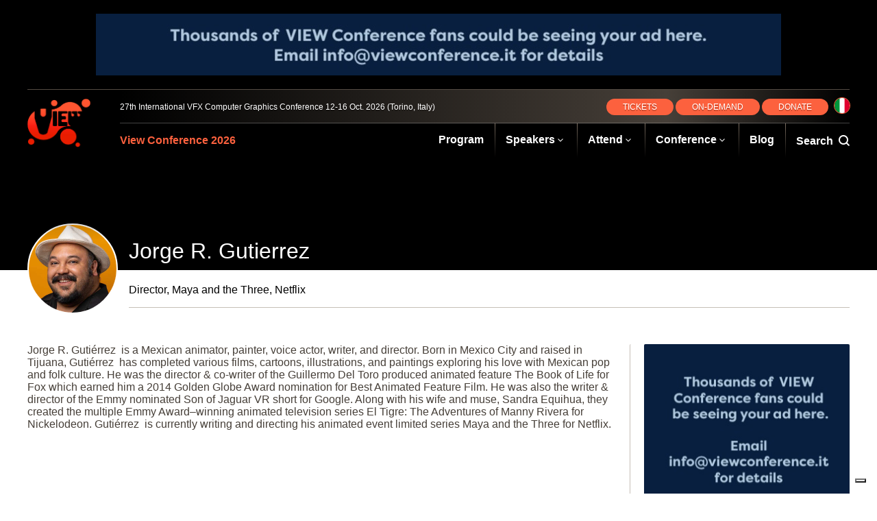

--- FILE ---
content_type: text/html; charset=UTF-8
request_url: https://www.viewconference.it/speaker/jorge-r-gutierrez
body_size: 4160
content:
<!doctype html>
<html lang="en">
<head>
	<meta charset="utf-8">

	<title>Jorge R. Gutierrez | VIEW Conference 2026</title>

	<link rel="canonical" href="https://www.viewconference.it/speaker/" />


	<meta name="description" content="Jorge R. Guti&eacute;rrez&nbsp; is a Mexican animator, painter, voice actor, writer, and director. Born in Mexico City and raised in Tijuana, Guti&eacute;rrez&nbsp; has completed various films, cartoons, illustrations, and paintings exploring his love with Mexican pop and folk culture. He was the director &amp; co-writer of the Guillermo Del Toro produced animated feature The Book of Life for Fox which earned him a 2014 Golden Globe Award nomination for Best Animated Feature Film. He was also the writer &amp; director of the Emmy nominated Son of Jaguar VR short for Google. Along with his wife and muse, Sandra Equihua, they created the multiple Emmy Award&ndash;winning animated television series El Tigre: The Adventures of Manny Rivera for Nickelodeon. Guti&eacute;rrez&nbsp; is currently writing and directing his animated event limited series Maya and the Three for Netflix." />
	<meta property="og:description" content="Jorge R. Guti&eacute;rrez&nbsp; is a Mexican animator, painter, voice actor, writer, and director. Born in Mexico City and raised in Tijuana, Guti&eacute;rrez&nbsp; has completed various films, cartoons, illustrations, and paintings exploring his love with Mexican pop and folk culture. He was the director &amp; co-writer of the Guillermo Del Toro produced animated feature The Book of Life for Fox which earned him a 2014 Golden Globe Award nomination for Best Animated Feature Film. He was also the writer &amp; director of the Emmy nominated Son of Jaguar VR short for Google. Along with his wife and muse, Sandra Equihua, they created the multiple Emmy Award&ndash;winning animated television series El Tigre: The Adventures of Manny Rivera for Nickelodeon. Guti&eacute;rrez&nbsp; is currently writing and directing his animated event limited series Maya and the Three for Netflix."/>
	<meta itemprop="description" content="Jorge R. Guti&eacute;rrez&nbsp; is a Mexican animator, painter, voice actor, writer, and director. Born in Mexico City and raised in Tijuana, Guti&eacute;rrez&nbsp; has completed various films, cartoons, illustrations, and paintings exploring his love with Mexican pop and folk culture. He was the director &amp; co-writer of the Guillermo Del Toro produced animated feature The Book of Life for Fox which earned him a 2014 Golden Globe Award nomination for Best Animated Feature Film. He was also the writer &amp; director of the Emmy nominated Son of Jaguar VR short for Google. Along with his wife and muse, Sandra Equihua, they created the multiple Emmy Award&ndash;winning animated television series El Tigre: The Adventures of Manny Rivera for Nickelodeon. Guti&eacute;rrez&nbsp; is currently writing and directing his animated event limited series Maya and the Three for Netflix."/>
	<meta name="twitter:description" content="Jorge R. Guti&eacute;rrez&nbsp; is a Mexican animator, painter, voice actor, writer, and director. Born in Mexico City and raised in Tijuana, Guti&eacute;rrez&nbsp; has completed various films, cartoons, illustrations, and paintings exploring his love with Mexican pop and folk culture. He was the director &amp; co-writer of the Guillermo Del Toro produced animated feature The Book of Life for Fox which earned him a 2014 Golden Globe Award nomination for Best Animated Feature Film. He was also the writer &amp; director of the Emmy nominated Son of Jaguar VR short for Google. Along with his wife and muse, Sandra Equihua, they created the multiple Emmy Award&ndash;winning animated television series El Tigre: The Adventures of Manny Rivera for Nickelodeon. Guti&eacute;rrez&nbsp; is currently writing and directing his animated event limited series Maya and the Three for Netflix.">

	<meta property="og:title" content="Jorge R. Gutierrez"/>
	<meta name="twitter:title" content="Jorge R. Gutierrez">
	<meta itemprop="name" content="Jorge R. Gutierrez"/>

	<meta property="og:image" content="/assets/brand/project-logo.png"/>
	<meta itemprop="image" content="/assets/brand/project-logo.png"/>
	<meta itemprop="twitter:image" content="/assets/brand/project-logo.png"/>

	<meta name="twitter:card" content="summary_large_image"/>




<meta property="og:site_name" content="VIEW Conference 2026"/>

<meta name="ROBOTS" content="INDEX, FOLLOW" />

	<meta name="viewport" content="width=device-width, initial-scale=1, maximum-scale=1" />

		<link rel="stylesheet" type="text/css" href="/assets/css/style.css">
	
	<script>
	var STATIC_URL = "\/assets\/";
	</script>
		<script src="/assets/js/app-built.js" type="text/javascript"></script>
	
	<link rel="apple-touch-icon" sizes="57x57" href="/assets/images/favicon/apple-icon-57x57.png">
	<link rel="apple-touch-icon" sizes="60x60" href="/assets/images/favicon/apple-icon-60x60.png">
	<link rel="apple-touch-icon" sizes="72x72" href="/assets/images/favicon/apple-icon-72x72.png">
	<link rel="apple-touch-icon" sizes="76x76" href="/assets/images/favicon/apple-icon-76x76.png">
	<link rel="apple-touch-icon" sizes="114x114" href="/assets/images/favicon/apple-icon-114x114.png">
	<link rel="apple-touch-icon" sizes="120x120" href="/assets/images/favicon/apple-icon-120x120.png">
	<link rel="apple-touch-icon" sizes="144x144" href="/assets/images/favicon/apple-icon-144x144.png">
	<link rel="apple-touch-icon" sizes="152x152" href="/assets/images/favicon/apple-icon-152x152.png">
	<link rel="apple-touch-icon" sizes="180x180" href="/assets/images/favicon/apple-icon-180x180.png">
	<link rel="icon" type="image/png" sizes="192x192"  href="/assets/images/favicon/android-icon-192x192.png">
	<link rel="icon" type="image/png" sizes="32x32" href="/assets/images/favicon/favicon-32x32.png">
	<link rel="icon" type="image/png" sizes="96x96" href="/assets/images/favicon/favicon-96x96.png">
	<link rel="icon" type="image/png" sizes="16x16" href="/assets/images/favicon/favicon-16x16.png">
	<link rel="manifest" href="/assets/images/favicon/manifest.json">
	<meta name="msapplication-TileColor" content="#ffffff">
	<meta name="msapplication-TileImage" content="/assets/images/favicon/ms-icon-144x144.png">
	<meta name="theme-color" content="#ffffff">

			<script>MonkeyBroker = {fillSlot: function () {}}</script>
	<script type="text/javascript">
var _iub = _iub || [];
_iub.csConfiguration = {"invalidateConsentWithoutLog":true,"consentOnContinuedBrowsing":false,"perPurposeConsent":true,"whitelabel":false,"lang":"en","siteId":287018,"floatingPreferencesButtonDisplay":"bottom-right","cookiePolicyId":607888, "banner":{ "closeButtonDisplay":false,"acceptButtonDisplay":true,"customizeButtonDisplay":true,"rejectButtonDisplay":true,"listPurposes":true,"position":"float-center" }};
</script>
<script type="text/javascript" src="//cdn.iubenda.com/cs/iubenda_cs.js" charset="UTF-8" async></script>
</head>
<body class="tmpl-light side-menu ">
		<div class="page">
		<div class="menu-hider cover"></div>
		<div class="header-spacer"></div>

<header class="primary wide loaded side-menu">
	<div class="ad-area">
		<div class="ad wide">
			<!-- <script type="text/javascript" src="http://www5.smartadserver.com/ac?out=js&nwid=1541&siteid=136653&pgname=viewconference.it&fmtid=56035&tgt=[sas_target]&visit=m&tmstp=[timestamp]&clcturl=[countgo]"></script> -->
			<script type="text/javascript">
MonkeyBroker.fillSlot('horizontal_728_max');
</script>
			<div class="cycle-slideshow promo-carousel"
			    data-cycle-pause-on-hover="true"
			    data-cycle-speed="300"
				data-cycle-slides="> a"
				data-cycle-center-horz="true"
    			data-cycle-center-vert="true"
				>
				<a href="mailto:info@viewconference.it" title="VIEW Conference" target="_blank"><img width="1000" height="90" src="/assets/1000x90/AdvertiseHere_1000x90.jpg" alt="Wacom" /></a>
				<a href="https://www.compagniadisanpaolo.it/" title="Compagnia di San Paolo" target="_blank"><img width="1000" height="90" src="/assets/1000x90/fcsp.jpg" alt="Compagnia di San Paolo" /></a>
				<a href="http://www.fondazionecrt.it/" title="Fondazione CRT" target="_blank"><img width="1000" height="90" src="/assets/1000x90/fondazione.gif" alt="Fondazione CRT" /></a>
				<a href="http://www.regione.piemonte.it/" title="Regione Piemonte" target="_blank"><img width="1000" height="90" src="/assets/1000x90/regionepiemonte.jpg" alt="Regione Piemonte" /></a>
				<a href="https://www.lenovo.com/" title="Lenovo" target="_blank"><img width="1000" height="90" src="/assets/1000x90/LenovoNvidia_Banner_ViewConf2025_1000x90.jpg" alt="Lenovo" /></a>		
				<a href="https://www.cgw.com/" title="Computer Graphics World" target="_blank"><img width="1000" height="90" src="/assets/1000x90/CGW_VIEW_wide_banner_2023.jpg" alt="Computer Graphics World" /></a>		
				<a href="https://beforesandafters.com" title="befores &amp; afters" target="_blank"><img width="1000" height="90" src="/assets/1000x90/beforesafters_VIEW.jpg" alt="befores &amp; afters" /></a>
				<a href="https://www.cartoonbrew.com" title="Cartoon Brew" target="_blank"><img width="1000" height="90" src="/assets/1000x90/1000x90_cb_display_.png" alt="Cartoon Brew" /></a>
				<a href="http://bit.ly/37BejVk" title="Animation World Network" target="_blank"><img width="1000" height="90" src="/assets/1000x90/AWN2021_1000x90.jpg" alt="Animation World Network" /></a>
				<a href="https://www.vfxvoice.com" title="VFX Voice" target="_blank"><img width="1000" height="90" src="/assets/1000x90/VFXVoice_1000x90.png" alt="VFX Voice" /></a>
				<a href="https://www.skyupacademy.it" title="Skyup Academy" target="_blank"><img width="1000" height="90" src="/assets/1000x90/skyup_2024.jpg" alt="Skyup Academy" /></a>
				<a href="https://www.sva.edu" title="School of Visual Arts" target="_blank"><img width="1000" height="90" src="/assets/1000x90/SVAMFACA_ViewBanner002.png" alt="School of Visual Arts" /></a>
				<a href="https://asia.siggraph.org/2025" title="SIGGRAPH Asia 2025" target="_blank"><img width="1000" height="90" src="/assets/1000x90/SA25-VP-VIEWconference-Web banner-1000x90px.png" alt="SIGGRAPH Asia 2025" /></a>
				<a href="https://we.tl/t-ymUht4KNTD" title="SuperFile" target="_blank"><img width="1000" height="90" src="/assets/1000x90/superfile1000x90.jpg" alt="SuperFile" /></a>
			</div>
		</div>
	</div>
	<div class="header-content-wrapper">
		<div class="overlay grad cover"></div>
		<div class="in">
			<div class="in-wrapper">
				<div id="logo"><a href="/" style="background-image: url('/assets/brand/project-logo.png');"></a></div>
				<div class="header-content">
					<div class="top">
						<div class="conference-info">
							<span>27th International VFX Computer Graphics Conference</span>
							<span>12-16 Oct. 2026 (Torino, Italy)</span>
						</div>
						<div class="register-language">
												    <a href="/pages/registration/" class="button">TICKETS</a>
							&nbsp;
							<a href="https://media.viewconference.it/view2025" target="_blank" class="button">ON&#8209;DEMAND</a>
							&nbsp;
							<a href="/pages/donate/" class="button">DONATE</a>							
													
															<a href="/it/"><div class="language it"><img src="/assets/images/language-it.png"/></div></a>
													</div>
					</div>
					<div class="bottom">
						<a href="/"><h1 class="nh4">View Conference 2026</h1></a>
						<nav>
							<div class="tmpl-icon mini menu-button"></div>
														<ul class="mobile-menu">
							<li>
								  <a href="/pages/program">Program</a>
								</li>									
								<div class="mobile-menu-exit"></div>
								<li>
								  <a href="/speakers/">Speakers</a>
								  <ul>
   									    <li><a href="/speakers">Speakers 2025</a></li>
										<li><a href="/speakerslastyear">Speakers 2024</a></li>
								  </ul>
								</li>
								<li>
									<a href="/pages/attend-view-conference/">Attend</a>
									<ul>
										<li><a href="/pages/registration">Register/Tickets</a></li>
										<li><a href="/pages/contact/">Contact</a></li>
										<li><a href="/pages/exhibitors-sponsorship-and-booth-prices/">Sponsor &amp; Exhibition</a></li>
									</ul>
								</li>
								<li>
									<a href="/pages/about-and-resources/">Conference</a>
									<ul>
										<li><a href="/pages/about-and-resources/">About &amp; Resources</a></li>
										<li><a href="/pages/press-area/">Press Area</a></li>
										<li><a href="/pages/recruitment-companies/">Recruitment</a></li>
										<li><a href="/pages/awards-and-social-contest/">View Award</a></li>
										<li><a href="/pages/sponsors/">Sponsors</a></li>									
										<li><a href="/pages/partners/">Partners</a></li>
									</ul>
								</li>
								<li><a href="/topic/blog/">Blog</a></li>								
								<li>
									<span class="search-button">Search&nbsp;&nbsp;<span class="tmpl-icon mini"></span></span>
									<div class="search-form">
										<form method="get" action="/search/">
											<input name="q" type="text" placeholder="Search" />
											<span class="tmpl-icon mini"></span>
										</form>
									</div>
								</li>
							</ul>
													</nav>
					</div>
				</div>
			</div>
		</div>
	</div>
	<div class="notification-center" style="display: none;">
				<div class="notification">
			<a class="notification-content" href="/article/175/announcing-this-years-view-press-conference">
				<h1>VIEW Conference</h1>
				<p>
					is pleased to announce the press conference presenting the 20th edition of VIEW Conference and VIEWFest<br/>
					Friday 4th October 2019, h.10:00<br/>
					Circolo dei Lettori, Via Bogino, 9, 10123 Torino
				</p>
			</a>
		</div>
			</div>
</header>		<article class="speaker-profile tmpl-article-left banner-doubled">

	<section id="article-body">
		<section id="article-lead" class="no-feature-image">
		</section>
		<main>
			<div class="cover grad-bg"></div>
			<div class="in">
				<div class="article-wrapper clear-fix">
					<div class="speaker-header">
						<div class="bg"></div>
						<div class="speaker-pic" style="background-image: url(https://s3.amazonaws.com/view-conference-www/assets/author/2021/08/26/jorge-gutierrez-headshot_512x512.jpg)">
							<img class="spacer" src="/assets/images/spacer-1x1.png" />
						</div>
						<div class="speaker-info">
							<h1 id="article-title" itemprop="headline">Jorge R. Gutierrez</h1>
							<div class="second-line">
								<description><p>Director, Maya and the Three, Netflix</p></description>
								<div class="add-this addthis_inline_share_toolbox"></div>
							</div>
						</div>
					</div>

					<div class="article-body-content clear-fix">
						<div class="side-content">
							<!-- <script type="text/javascript">
MonkeyBroker.fillSlot('vertical_250_max');
</script> -->

<div class="ad vert carousel-container">
    <div class="cycle-slideshow promo-carousel"
        data-cycle-pause-on-hover="true"
        data-cycle-speed="200"
        data-cycle-slides="> a"
        data-cycle-center-horz="true"
        data-cycle-center-vert="true"
        >
        <a href="mailto:info@viewconference.it" title="VIEW Conference">
            <img src="/assets/300x250/AdvertiseHere_303x250.jpg" alt="Advertise Here" />
        </a>                       
        <a href="https://www.lenovo.com" title="AMD">
            <img src="/assets/300x250/LenovoNvidia_Banner_ViewConf2025_300x250.jpg" alt="Lenovo" />
        </a>               
        <a href="https://www.cartoonbrew.com" title="Cartoon Brew" target="_blank">
            <img src="/assets/300x250/300x250_cb_display_.jpg" alt="Cartoon Brew" />
        </a>  
        <a href="http://bit.ly/37BejVk" title="Animation World Network" target="_blank">
            <img src="/assets/300x250/AWN2021_300x250.jpg" alt="Animation World Network" />
        </a>  
        <a href="https://www.cgw.com/" title="Computer Graphics World" target="_blank">
            <img src="/assets/300x250/CGW_VIEW_box_banner_2022_2.jpg" alt="Computer Graphics World" />
        </a>		          
        <a href="https://beforesandafters.com" title="Befores &amp; Afters">
            <img src="/assets/300x250/beforesafters_300x250.jpg" alt="Befores &amp; Afters" />
        </a>
        <a href="http://www.dylansisson.com" title="Dylan Sisson">
            <img src="/assets/300x250/dylansisson.png" alt="Dylan Sisson" />
        </a>  
        <a href="https://vrbn.io/" title="VRBN">
            <img src="/assets/300x250/vrbn_Banner_VIEW_Conference.png" alt="VRBN" />
        </a>  
        <a href="https://www.vfxvoice.com" title="VFX Voice">
            <img src="/assets/300x250/VFXVoice_300x250.png" alt="VFX Voice" />
        </a>  
        <a href="https://www.sva.edu" title="School of Visual Arts">
            <img src="/assets/300x250/SVAMFACA_ViewBanner001.png" alt="School of Visual Arts" />
        </a>  
        <a href="https://we.tl/t-ymUht4KNTD" title="SuperFile">
            <img src="/assets/300x250/superfile300x250.jpg" alt="SuperFile" />
        </a>  
    </div>
 
</div>
													</div>
						<p><span><span>Jorge R. Guti&eacute;rrez</span><span>&nbsp;</span> is a Mexican animator, painter, voice actor, writer, and director. Born in Mexico City and raised in Tijuana, </span><span>Guti&eacute;rrez</span><span>&nbsp;</span><span> has completed various films, cartoons, illustrations, and paintings exploring his love with Mexican pop and folk culture. He was the director &amp; co-writer of the Guillermo Del Toro produced animated feature </span><span>The Book of Life</span><span> for Fox which earned him a 2014 Golden Globe Award nomination for Best Animated Feature Film. He was also the writer &amp; director of the Emmy nominated</span><span> Son of Jaguar</span><span> VR short for Google. Along with his wife and muse, Sandra Equihua, they created the multiple Emmy Award&ndash;winning animated television series </span><span>El Tigre: The Adventures of Manny Rivera </span><span>for Nickelodeon. <span>Guti&eacute;rrez</span><span>&nbsp;</span> is currently writing and directing his animated event limited series </span><span>Maya and the Three</span><span> for Netflix.</span></p>					</div>
				</div>
			</div>
		</main>
	</section>
</article>
		<footer>
	<div class="in">
		<div class="footer-content clear-fix">
			<div class="split footer-left">
				<img class="spacer" src="/assets/brand/project-logo.png" />
				<ul>
					<li>Associazione Culturale</li>
					<li>VIEW Conference</li>
					<li>&copy;2026 All Rights Reserved</li>
				</ul>
			</div>
			<div class="split footer-right ui-el">
				<ul>
					<li><a href="/pages/internships-at-view/">Internships</a></li>
					<li><a href="/pages/about-us/">About</a></li>
					<li><a target="_blank "href="https://www.iubenda.com/privacy-policy/607888">Privacy Policy</a></li>
				</ul>
				<ul class="address">
					<li><a href="https://goo.gl/maps/CABZxyERKv32" target="_blank">Corso Marconi 38</a></li>
					<li><a href="https://goo.gl/maps/CABZxyERKv32" target="_blank">10125 Torino, ITA</a></li>
					<li>C.F.97602440014</li>
				</ul>
			</div>
		</div>
	</div>
</footer>
<!-- Go to www.addthis.com/dashboard to customize your tools -->
<script type="text/javascript" src="//s7.addthis.com/js/300/addthis_widget.js#pubid=ra-592d93a9bdf0e1ac"></script>
	</div>
<script type="text/javascript" src="//s7.addthis.com/js/300/addthis_widget.js#pubid=ra-584ac520530cd1d3"></script>
</body>
</html>
